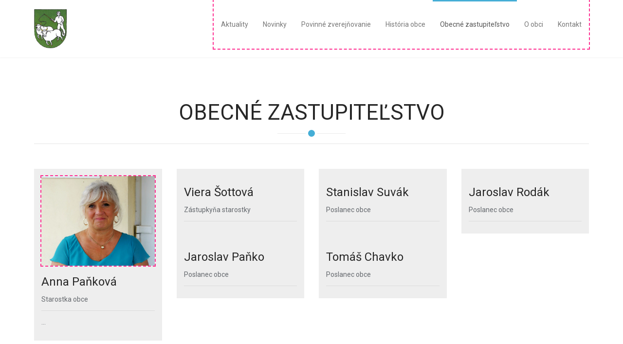

--- FILE ---
content_type: text/html; charset=UTF-8
request_url: https://www.svidnicka.sk/Zastupitelstvo.html
body_size: 3661
content:
<!DOCTYPE html><html><head>
    <meta charset="utf-8">
    <meta name="viewport" content="width=device-width, initial-scale=1.0">
    
    <title></title>
    <meta name="description" content="">
    <meta name="keywords" content="">
<script src="https://www.google.com/recaptcha/enterprise.js?render="></script><link rel="shortcut icon" href="/elements/images/uploads/7533/favicon-32x32.png" type="image/x-icon">
    <!-- core CSS -->
    <link href="/elements/css/style-headers.css" rel="stylesheet">
    <link href="/elements/117/css/bootstrap.min.css" rel="stylesheet">
    <link rel="stylesheet" href="/css/forum/bootstrap-datepicker3.css">
    <link href="/elements/117/css/animate.min.css" rel="stylesheet">
    <link href="/elements/117/css/owl.carousel.css" rel="stylesheet">
    <link href="/elements/117/css/owl.transitions.css" rel="stylesheet">
    <link href="/elements/117/css/prettyPhoto.css" rel="stylesheet">
    <link href="/elements/117/css/main.css" rel="stylesheet">
    <link href="/elements/117/css/responsive.css" rel="stylesheet">
    <link href="/elements/css/share-element/global.css" rel="stylesheet">
    
    <!--[if lt IE 9]>
    <script src="/elements/js/share-element/html5shiv.js"></script>
    <script src="/elements/js/share-element/respond.min.js"></script>
    <![endif]-->
        <link href="/elements/117/css/font-awesome.min.css" rel="stylesheet">
    
    <link rel="apple-touch-icon-precomposed" sizes="144x144" href="/elements/117/images/ico/apple-touch-icon-144-precomposed.png">
    <link rel="apple-touch-icon-precomposed" sizes="114x114" href="/elements/117/images/ico/apple-touch-icon-114-precomposed.png">
    <link rel="apple-touch-icon-precomposed" sizes="72x72" href="/elements/117/images/ico/apple-touch-icon-72-precomposed.png">
    <link rel="apple-touch-icon-precomposed" href="/elements/117/images/ico/apple-touch-icon-57-precomposed.png">
    <link rel="stylesheet" href="/elements/117/masterslider/style/masterslider.css">
    <link rel="stylesheet" href="/elements/117/masterslider/skins/default/style.css">
    <link rel="stylesheet" href="/elements/css/share-element/creator_form.css">
    <link rel="stylesheet" href="/elements/css/share-element/cookie_bar.css">
    <link href="/css/unslider/dist/css/unslider.css" rel="stylesheet">
    <link href="/css/unslider/dist/css/unslider-dots.css" rel="stylesheet">
    <link href="/elements/css/share-element/additional_unslider.css" rel="stylesheet">  
    <link rel="stylesheet" href="//cdnjs.cloudflare.com/ajax/libs/gridstack.js/0.2.6/gridstack.min.css">
  <script type="text/javascript" src="/js/ckeditor/ckeditor.js"></script><link id="builder-iframe-style" href="/css/iframe_builder.css" rel="stylesheet"><style>.cke{visibility:hidden;}</style><link rel="stylesheet" href="/custom_css/7533/e07fep/custom_css.css" type="text/css" /><script src="/googleApiKeyProvider/getGoogleApiKeyPublic/13076"></script><script src="/recaptchaApiKeyProvider/getRecaptchaApiKeyPublic/13076"></script></head>
  <body style="">
  <!--cookiesMeta-->
    <div id="page" class="page"><div id="Menu_1__10">
      <div class="navitop only">
        <header id="header">
          <nav id="main-menu" class="navbar navbar-default navbar-fixed-top paint-area" role="navigation">
            <div class="container">
              <div class="navbar-header">
                <button type="button" class="navbar-toggle" data-toggle="collapse" data-target=".navbar-collapse">
                  <span class="sr-only">Toggle navigation</span>
                  <span class="icon-bar"></span>
                  <span class="icon-bar"></span>
                  <span class="icon-bar"></span>
                </button>
                <a class="navbar-brand" href="index.html">
                  <img class="editStyle" src="/elements/images/uploads/7533/dfsa.png" data-tool-disable="clone" alt="logo">
                </a>
              </div>
              <div class="sb-menu collapse navbar-collapse navbar-right highlight-edited-element" data-selector=".sb-menu" data-editable-sb-menu="true">
                <ul style="display: none" class="sb-menu__submenu-template sb-menu__submenu">
                  <li class="sb-menu__item">
                    <a class="sb-menu__link sb-menu__text" href=""></a>
                  </li>
                </ul>
                <ul class="nav navbar-nav">
                  <li style="display: none;" class="sb-menu__item-template sb-menu__item scroll"><a class="sb-menu__link sb-menu__text" href=""></a></li>
                  
                  
                  
                  
                  
                  
                  
                  

                <li class="sb-menu__item scroll"><a class="sb-menu__link sb-menu__text" href="index.html" title="Aktuality">Aktuality</a></li><li class="sb-menu__item scroll"><a class="sb-menu__link sb-menu__text" href="novinky.html" title="Novinky">Novinky</a></li><li class="sb-menu__item scroll"><a class="sb-menu__link sb-menu__text" href="zverejnovanie.html" title="Povinné zverejňovanie">Povinné zverejňovanie</a><ul class="sb-menu__submenu">
                  
                <li class="sb-menu__item">
                    <a class="sb-menu__link sb-menu__text" href="Faktury.html" title="Faktúry">Faktúry</a>
                  </li><li class="sb-menu__item">
                    <a class="sb-menu__link sb-menu__text" href="Zmluvyadohody.html" title="Zmluvy a dohody">Zmluvy a dohody</a>
                  </li><li class="sb-menu__item">
                    <a class="sb-menu__link sb-menu__text" href="Uznesenia.html" title="Uznesenia">Uznesenia</a>
                  </li><li class="sb-menu__item">
                    <a class="sb-menu__link sb-menu__text" href="verejneobstaravanie.html" title="Verejné obstarávanie">Verejné obstarávanie</a>
                  </li><li class="sb-menu__item">
                    <a class="sb-menu__link sb-menu__text" href="VZN.html" title="VZN">VZN</a>
                  </li><li class="sb-menu__item">
                    <a class="sb-menu__link sb-menu__text" href="PHSR.html" title="PHSR">PHSR</a>
                  </li><li class="sb-menu__item">
                    <a class="sb-menu__link sb-menu__text" href="volby.html" title="Voľby">Voľby</a>
                  </li><li class="sb-menu__item">
                    <a class="sb-menu__link sb-menu__text" href="PRO.html" title="Program rozvoja obce">Program rozvoja obce</a>
                  </li><li class="sb-menu__item">
                    <a class="sb-menu__link sb-menu__text" href="ine.html" title="Iné">Iné</a>
                  </li></ul></li><li class="sb-menu__item scroll"><a class="sb-menu__link sb-menu__text" href="historia.html" title="História obce">História obce</a></li><li class="sb-menu__item scroll"><a class="sb-menu__link sb-menu__text" href="Zastupitelstvo.html" title="Obecné zastupiteľstvo">Obecné zastupiteľstvo</a></li><li class="sb-menu__item scroll"><a class="sb-menu__link sb-menu__text" href="obec.html" title="O obci">O obci</a></li><li class="sb-menu__item scroll"><a class="sb-menu__link sb-menu__text" href="kontakt.html" title="Kontakt">Kontakt</a></li></ul>
              </div>
            </div><!--/.container-->
          </nav><!--/nav-->
        </header><!--/header-->
      </div>

</div><div id="Article_5">
        <section class="paint-area" id="meet-team">
          <div class="container">
            <div class="section-header">
              <h2 class="section-title text-center wow fadeInDown editContent paint-area paint-area--text editStyle animated cke_focus animated animated animated animated animated animated animated animated animated animated animated animated animated animated animated animated animated animated animated animated animated animated animated animated animated animated animated animated animated animated animated animated animated animated animated animated animated animated animated animated animated animated animated animated animated animated animated animated animated animated animated animated animated animated animated animated animated animated animated animated animated animated animated animated animated animated animated animated animated animated animated animated animated animated animated animated animated animated animated animated animated animated animated animated animated animated animated animated animated animated animated animated animated" data-translate="art117_9_title" style="visibility: visible; position: relative; animation-name: fadeInDown;">Obecné zastupiteľstvo<br></h2><hr class="style-two">
              
            </div>
            <div class="row">
              <div class="col-sm-6 col-md-3 editStyle">
                <div class="team-member wow fadeInUp animated animated animated animated animated animated animated animated animated animated animated animated animated animated animated animated animated animated animated animated animated animated animated animated animated animated animated animated animated animated animated animated animated animated animated animated animated animated animated animated animated animated animated animated animated animated animated animated animated animated animated animated animated animated animated animated animated animated animated animated animated animated animated animated animated animated animated animated animated animated animated animated animated animated animated animated animated animated animated animated animated animated animated animated animated animated animated animated animated animated" data-wow-duration="400ms" data-wow-delay="0ms" style="visibility: visible; animation-duration: 400ms; animation-delay: 0ms; animation-name: fadeInUp;">
                  <div class="team-img">
                    <img class="img-responsive editStyle highlight-edited-element" src="/elements/images/uploads/7533/Still0924_00000.jpg" alt="">
                  </div>
                  <div class="team-info">
                    <h3 class="editContent paint-area paint-area--text editStyle" data-translate="art117_9_name1" style="position: relative;">Anna Paňková</h3>
                    <span class="editContent paint-area paint-area--text editStyle" data-translate="art117_9_prof1">Starostka obce</span>
                  </div>
                  <article class="editContent paint-area paint-area--text editStyle" style="position: relative;"><p data-translate="art117_9_about1">...</p>
</article>
                  <div class="social-icons">
                    
                    
                    
                    
                  </div>
                </div>
              </div>
              <div class="col-sm-6 col-md-3 editStyle">
                <div class="team-member wow fadeInUp animated animated animated animated animated animated animated animated animated animated animated animated animated animated animated animated animated animated animated animated animated animated animated animated animated animated animated animated animated animated animated animated animated animated animated animated animated animated animated animated animated animated animated animated animated animated animated animated animated animated animated animated animated animated animated animated animated animated animated animated animated animated animated animated animated animated animated animated animated animated animated animated animated animated animated animated animated animated animated animated animated animated animated animated animated animated animated animated animated animated" data-wow-duration="400ms" data-wow-delay="100ms" style="visibility: visible; animation-duration: 400ms; animation-delay: 100ms; animation-name: fadeInUp;">
                  <div class="team-img">
                    
                  </div>
                  <div class="team-info">
                    <h3 class="editContent paint-area paint-area--text editStyle" data-translate="art117_9_name2" style="position: relative;">Viera Šottová</h3>
                    <span class="editContent paint-area paint-area--text editStyle" data-translate="art117_9_prof2">Zástupkyňa starostky</span>
                  </div>
                  <article class="editContent paint-area paint-area--text editStyle" style="position: relative;"></article>
                  <div class="social-icons">
                    
                    
                    
                    
                  </div>
                </div>
              </div>
              
              <div class="col-sm-6 col-md-3 editStyle">
                <div class="team-member wow fadeInUp animated animated animated animated animated animated animated animated animated animated animated animated animated animated animated animated animated animated animated animated animated animated animated animated animated animated animated animated animated animated animated animated animated animated animated animated animated animated animated animated animated animated animated animated animated animated animated animated animated animated animated animated animated animated animated animated animated animated animated animated animated animated animated animated animated animated animated animated animated animated animated animated animated animated animated animated animated animated animated animated animated animated animated animated animated animated animated animated animated animated" data-wow-duration="400ms" data-wow-delay="300ms" style="visibility: visible; animation-duration: 400ms; animation-delay: 300ms; animation-name: fadeInUp;">
                  <div class="team-img">
                    
                  </div>
                  <div class="team-info">
                    <h3 class="editContent paint-area paint-area--text editStyle" data-translate="art117_9_name4" style="position: relative;">Stanislav Suvák</h3>
                    <span class="editContent paint-area paint-area--text editStyle" data-translate="art117_9_prof4">Poslanec obce</span>
                  </div>
                  <article class="editContent paint-area paint-area--text editStyle" style="position: relative;"></article>
                  <div class="social-icons">
                    
                    
                    
                    
                  </div>
                </div>
              </div><div class="col-sm-6 col-md-3 editStyle">
                <div class="team-member wow fadeInUp animated animated animated animated animated animated animated animated animated animated animated animated animated animated animated animated animated animated animated animated animated animated animated animated animated animated animated animated animated animated animated animated animated animated animated animated animated animated animated animated animated animated animated animated animated animated animated animated animated animated animated animated animated animated animated animated animated animated animated animated animated animated animated animated animated animated animated animated animated animated animated animated animated animated animated animated animated animated animated animated animated animated animated animated animated animated animated animated animated animated" data-wow-duration="400ms" data-wow-delay="300ms" style="visibility: visible; animation-duration: 400ms; animation-delay: 300ms; animation-name: fadeInUp;">
                  <div class="team-img">
                    
                  </div>
                  <div class="team-info">
                    <h3 class="editContent paint-area paint-area--text editStyle" data-translate="art117_9_name4" style="position: relative;">Jaroslav Rodák</h3>
                    <span class="editContent paint-area paint-area--text editStyle" data-translate="art117_9_prof4">Poslanec obce</span>
                  </div>
                  <article class="editContent paint-area paint-area--text editStyle" style="position: relative;"></article>
                  <div class="social-icons">
                    
                    
                    
                    
                  </div>
                </div>
              </div><div class="col-sm-6 col-md-3 editStyle">
                <div class="team-member wow fadeInUp animated animated animated animated animated animated animated animated animated animated animated animated animated animated animated animated animated animated animated animated animated animated animated animated animated animated animated animated animated animated animated animated animated animated animated animated animated animated animated animated animated animated animated animated animated animated animated animated animated animated animated animated animated animated animated animated animated animated animated animated animated animated animated animated animated animated animated animated animated animated animated animated animated animated animated animated animated animated animated animated animated animated animated animated animated animated animated animated animated animated" data-wow-duration="400ms" data-wow-delay="300ms" style="visibility: visible; animation-duration: 400ms; animation-delay: 300ms; animation-name: fadeInUp;">
                  <div class="team-img">
                    
                  </div>
                  <div class="team-info">
                    <h3 class="editContent paint-area paint-area--text editStyle" data-translate="art117_9_name4" style="position: relative;">Jaroslav Paňko</h3>
                    <span class="editContent paint-area paint-area--text editStyle" data-translate="art117_9_prof4">Poslanec obce</span>
                  </div>
                  <article class="editContent paint-area paint-area--text editStyle" style="position: relative;"></article>
                  <div class="social-icons">
                    
                    
                    
                    
                  </div>
                </div>
              </div><div class="col-sm-6 col-md-3 editStyle">
                <div class="team-member wow fadeInUp animated animated animated animated animated animated animated animated animated animated animated animated animated animated animated animated animated animated animated animated animated animated animated animated animated animated animated animated animated animated animated animated animated animated animated animated animated animated animated animated animated animated animated animated animated animated animated animated animated animated animated animated animated animated animated animated animated animated animated animated animated animated animated animated animated animated animated animated animated animated animated animated animated animated animated animated animated animated animated animated animated animated animated animated animated animated animated animated animated animated" data-wow-duration="400ms" data-wow-delay="300ms" style="visibility: visible; animation-duration: 400ms; animation-delay: 300ms; animation-name: fadeInUp;">
                  <div class="team-img">
                    
                  </div>
                  <div class="team-info">
                    <h3 class="editContent paint-area paint-area--text editStyle" data-translate="art117_9_name4" style="position: relative;">Tomáš Chavko</h3>
                    <span class="editContent paint-area paint-area--text editStyle" data-translate="art117_9_prof4">Poslanec obce</span>
                  </div>
                  <article class="editContent paint-area paint-area--text editStyle" style="position: relative;"></article>
                  <div class="social-icons">
                    
                    
                    
                    
                  </div>
                </div>
              </div>
            </div>
            <div class="divider"></div>
            <div class="row">
              
              <div class="col-sm-8">
                
                <div role="tabpanel" class="changed">
                  <ul class="nav main-tab nav-justified" role="tablist">
                    <li role="presentation" class="active">
                      <a href="#tab1-038pcdst" role="tab" data-toggle="tab" aria-controls="tab1" aria-expanded="true">
                        <span class="editContent paint-area paint-area--text"></span></a>
                    </li>
                    <li role="presentation" class="">
                      <a href="#tab2-fk917e5k" role="tab" data-toggle="tab" aria-controls="tab2" aria-expanded="false">
                        <span class="editContent paint-area paint-area--text"></span></a>
                    </li>
                    <li role="presentation" class="">
                      <a href="#tab3-pzjzncns" role="tab" data-toggle="tab" aria-controls="tab3" aria-expanded="false">
                        <span class="editContent paint-area paint-area--text"></span></a>
                    </li>
                    <li role="presentation" class="">
                      <a href="#tab4-7uv4johj" role="tab" data-toggle="tab" aria-controls="tab4" aria-expanded="false">
                        <span class="editContent paint-area paint-area--text"></span></a>
                    </li>
                  </ul>
                  <div id="tab-content" class="tab-content">
                    <div role="tabpanel" class="tab-pane fade changed active in" id="tab1-038pcdst" aria-labelledby="tab1">
                      
                    </div>
                    <div role="tabpanel" class="tab-pane fade changed" id="tab2-fk917e5k" aria-labelledby="tab2">
                      
                    </div>
                    <div role="tabpanel" class="tab-pane fade changed" id="tab3-pzjzncns" aria-labelledby="tab3">
                      
                    </div>
                    <div role="tabpanel" class="tab-pane fade changed" id="tab4-7uv4johj" aria-labelledby="tab3">
                      
                    </div>
                  </div>
                </div>
              </div>
            </div>
          </div>
        </section><!--/#meet-team-->
      </div><div id="Footer_2__1">
      <footer id="footer" class="footer_two bgimage">
        <div class="container">
          <div class="row">
            <div class="col-md-3">
              <a class="footer_logo paint-area paint-area--text editStyle" href="#">
                <img class="img-responsive akce editStyle" src="/elements/images/uploads/7533/dfsa.png" alt="logo" style="width: 70px; margin-left: 72px; margin-right: 4px; margin-top: 4px;">
              </a>
              <article class="editContent paint-area paint-area--text editStyle" style="position: relative;"><p style="text-align: center;">Naša obec sa nachádza na severo-východe slovenska. V súčastnosti má 140. obyvateľov. Starostkou obce je Anna Paňková. Obec je súčasťou mikroregiónu "Údolie smrti". V obci sa nachádza aj tank T34 z 2. svetovej vojny.</p>
</article>
              <div class="footer_icon"> 
                                         </div>
            </div>
            <div class="col-md-3 footer_col">
              <h4 class="editContent paint-area paint-area--text editStyle" style="position: relative;">Dôležité odkazy</h4>
              <div class="link_box"> <a class="editContent paint-area paint-area--text editStyle" href="historia.html">História obce</a> <a class="editContent paint-area paint-area--text editStyle" href="novinky.html">Novinky</a> <a class="editContent paint-area paint-area--text editStyle" href="zverejnovanie.html">Povinné zverejňovanie</a> <a class="editContent paint-area paint-area--text editStyle" href="Zastupitelstvo.html">Obecné zastupiteľstvo</a> <a class="editContent paint-area paint-area--text editStyle" href="obec.html">O obci</a> <a class="editContent paint-area paint-area--text editStyle" href="kontakt.html">Kontakt</a> </div>
            </div>
            <div class="col-md-3 footer_col">
              
              <div class="link_box">       </div>
            </div>
            <div class="col-md-3 contact_col">
              <h4 class="editContent paint-area paint-area--text editStyle" style="position: relative;">Kontaktné informácie</h4>
              <div class="link_box">
                <h6 class="editContent paint-area paint-area--text editStyle" style="position: relative;">Obec Svidnička</h6>
                <h6 class="editContent paint-area paint-area--text editStyle"><a href="#" class="editContent paint-area paint-area--text editStyle">Svidnička 19<br>
<br>
090 02&nbsp; Svidnička</a></h6>
                <h6 class="editContent paint-area paint-area--text editStyle" style="position: relative;">Tel.: <a href="tel:054 / 759 42 35">054 / 759 42 35</a></h6>
                <h6><a class="editContent paint-area paint-area--text editStyle" href="mailto:info@vasemail.cz"> obec.svidnicka@centrum.sk</a></h6>
              </div>
            </div>
            <div class="col-md-12">
              <article class="text_center editContent paint-area paint-area--text editStyle" style="position: relative;"><p>© 2025&nbsp;Obec Svidnička /Created by HAJDES/</p>
</article>
            </div>
          </div>
        </div>
      </footer>
      <!--/#footer-->
</div></div><!-- /#page -->

    <!-- Load JS here for greater good =============================-->
    <script src="/elements/js/jquery-1.10.2.min.js"></script>
    <script src="/elements/js/share-element/jquery-cookie/src/jquery.cookie.js" type="text/javascript"></script>
    <script src="/elements/117/masterslider/masterslider.min.js"></script>
    <script src="/elements/js/share-element/bootstrap.min.js"></script>
    <script src="/elements/js/share-element/mousescroll.js"></script>
    <script src="/elements/js/share-element/smoothscroll.js"></script>
    <script src="/elements/js/share-element/jquery.prettyPhoto.js"></script>
    <script src="/elements/js/share-element/jquery.isotope.min.js"></script>
    <script src="/elements/js/share-element/unslider-min.js"></script>
    <script src="/elements/js/share-element/jquery.inview.min.js"></script>
    <script src="/elements/js/share-element/wow.min.js"></script>
    <script src="/elements/js/share-element/main.js"></script>
    <script src="/elements/js/jquery-1.10.2.min.js"></script>
    <script src="/elements/js/share-element/video_background.js"></script>
    <script src="/elements/js/share-element/eshop.js"></script>
    <script src="https://cdnjs.cloudflare.com/ajax/libs/lodash.js/3.5.0/lodash.min.js"></script>
    <script type="text/javascript" src="//cdnjs.cloudflare.com/ajax/libs/gridstack.js/0.2.6/gridstack.min.js"></script>
    <script type="text/javascript" src="/js/base64.js"></script>
    <script src="/elements/js/share-element/own_box.js"></script>
    <script src="/elements/js/share-element/mobile_action.js"></script>
    <!-- gallery 2    -->
    <link rel="stylesheet" href="/bower_components/unitegallery/dist/css/unite-gallery.css" type="text/css"> 
    <link rel="stylesheet" href="/bower_components/unitegallery/dist/themes/default/ug-theme-default.css" type="text/css"> 
    <script type="text/javascript" src="/bower_components/unitegallery/dist/js/unitegallery.min.js"></script> 
    <script type="text/javascript" src="/bower_components/unitegallery/dist/themes/default/ug-theme-default.js"></script>
    <script type="text/javascript" src="/bower_components/unitegallery/dist/themes/tiles/ug-theme-tiles.js"></script> 
    <script type="text/javascript" src="/bower_components/unitegallery/dist/themes/tilesgrid/ug-theme-tilesgrid.js"></script>
    <script type="text/javascript" src="/bower_components/unitegallery/dist/themes/carousel/ug-theme-carousel.js"></script>
    <script type="text/javascript" src="/bower_components/unitegallery/dist/themes/grid/ug-theme-grid.js"></script>
    <script type="text/javascript" src="/bower_components/unitegallery/dist/themes/slider/ug-theme-slider.js"></script>
    <script src="/elements/js/share-element/gallery.js"></script>
    <script src="/elements/js/share-element/slider_gallery.js"></script>
    <!-- gallery 2    -->
    <script src="/css/forum/bootstrap-datepicker.js"></script>
    <script>
      $( function() {
        $( '.datepicker' ).datepicker({
          todayHighlight: true,
          format: 'dd.mm.yyyy'
        });
      } );
    </script>


  

</body></html>

--- FILE ---
content_type: application/javascript
request_url: https://www.svidnicka.sk/elements/js/share-element/gallery.js
body_size: 1005
content:
/* 
 * To change this license header, choose License Headers in Project Properties.
 * To change this template file, choose Tools | Templates
 * and open the template in the editor.
 */
$(document).ready(function()
{
  if ($.isFunction(parent.get_iframe_jquery))
  {
    if (!$(".Gallery2").length)
    {
      return;
    }
    $(".Gallery2").children().attr("id", Math.random().toString(36).substr(2, 8));
    reinit_gallery2($(".Gallery22"));
  } 
  else
  {
    var gallery2 = $(".gallery2");
    $(gallery2).each(function(){
      var gallery = $(this).find(".Gallery22");
      reinit_gallery2(gallery);

    });

  }

});

function reinit_gallery2(gallery)
{
  var parent_gallery = $(gallery).parent();
  var script = parent_gallery.parent().find("#tmp-java").getComments();
  var theme = parent_gallery.parent().find("#tmp-java").attr("data-theme");
  
  //získání hodnot z #tmp-java 
  var radius = {
    lt: parent_gallery.parent().find("#tmp-java").attr("data-radius-lt"),
    rt: parent_gallery.parent().find("#tmp-java").attr("data-radius-rt"),
    rb: parent_gallery.parent().find("#tmp-java").attr("data-radius-rb"),
    lb: parent_gallery.parent().find("#tmp-java").attr("data-radius-lb"),
    style: parent_gallery.parent().find("#tmp-java").attr("data-border-style"),
    width: parent_gallery.parent().find("#tmp-java").attr("data-border-width"),
    color: parent_gallery.parent().find("#tmp-java").attr("data-border-color")
  };
  
  $(gallery).html("");
  //var clone = $(gallery).clone();
  $(gallery).replaceWith($('<div class="Gallery22"> </dv>'));
  gallery = parent_gallery.children();
  $(gallery).attr("id", Math.random().toString(36).substr(2, 8));
  $(gallery).append(script);
  
  
  var gallery_theme = "";
  var tiles_type = "";
  switch (theme)
  {
    case "Tiles - columns":
      gallery_theme = "tiles";
      tiles_type = "columns";
      break;
    case "Tiles - Justified":
      gallery_theme = "tiles";
      tiles_type = "justified";
      break;
    case "Tiles - Nested":
      gallery_theme = "tiles";
      tiles_type = "nested";
      break;
    case "Default":
      gallery_theme = "default";
      break;
    case "Tiles - Grid":
      gallery_theme = "tilesgrid";
//      tiles_type = "grid";
      break;
    case "Carousel":
      gallery_theme = "carousel";
      break;
    case "Grid - Theme":
      gallery_theme = "grid";
      break;  
    case "Slider":
      gallery_theme = "slider";
      break;   

  }
  
  var api = $(gallery).unitegallery({gallery_theme:gallery_theme, tiles_type:tiles_type});
  
  //init vlastností gallerie2 (záložka "Vlastnosti")
  $(gallery).find('.ug-thumb-wrapper').css({
    "border-top-left-radius": radius['lt'], 
    "border-top-right-radius": radius['rt'], 
    "border-bottom-right-radius": radius['rb'], 
    "border-bottom-left-radius": radius['lb'],
    "border-style": radius['style'],
    "border-width": radius['width'],
    "border-color": radius['color']
  });

  if ($.isFunction(parent.get_iframe_jquery))
  {
    api.on("resize",function(num, data){	
      resize_gallery2(gallery);
	  });
  }
}

function resize_gallery2(gallery)
{
    var height_body = $(gallery).closest("body")[0].offsetHeight;
    $(window.frameElement).height(height_body+"px");
    $(window.frameElement.parentElement).height(height_body+"px");
}

$.fn.getComments = function() {
  return this.contents().map(function() {
    if (this.nodeType === 8)
      return this.nodeValue;
  }).get();
};



--- FILE ---
content_type: application/javascript
request_url: https://www.svidnicka.sk/googleApiKeyProvider/getGoogleApiKeyPublic/13076
body_size: -61
content:
var googleApiKey = null;


--- FILE ---
content_type: application/javascript
request_url: https://www.svidnicka.sk/recaptchaApiKeyProvider/getRecaptchaApiKeyPublic/13076
body_size: -58
content:
var recaptchaApiKey = null;
